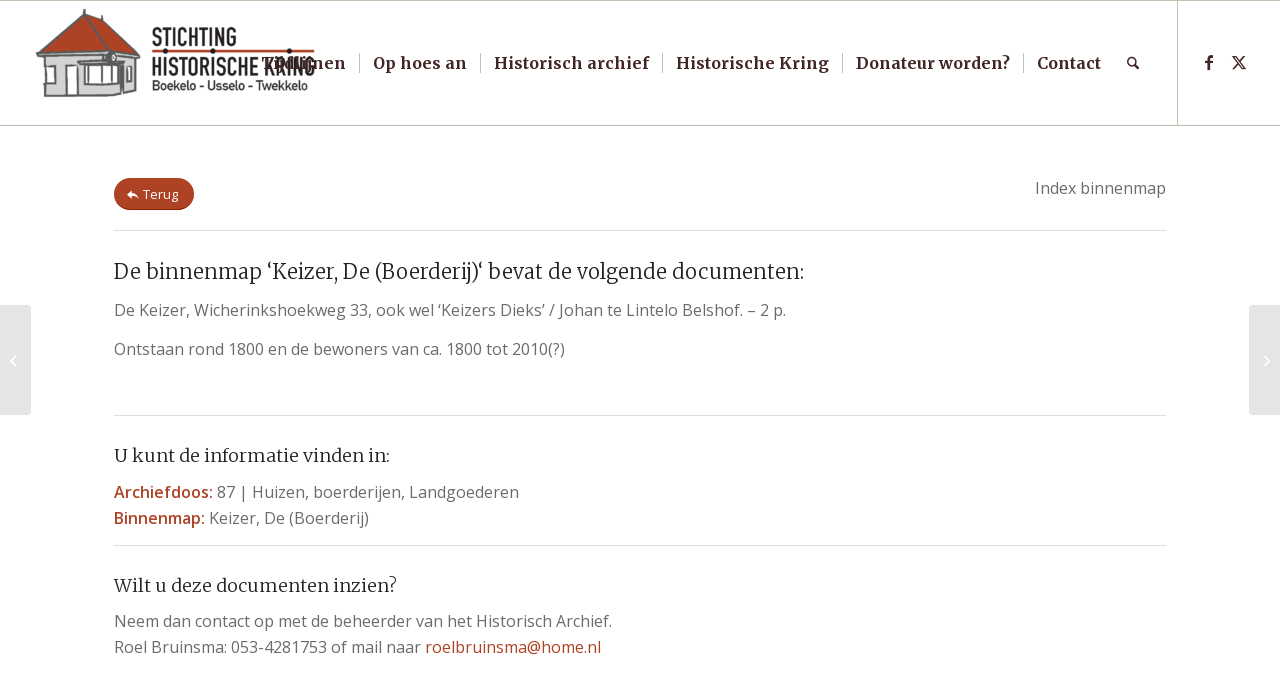

--- FILE ---
content_type: text/html; charset=UTF-8
request_url: https://www.historische-kring-boekelo.nl/historisch-archief/de-keizer-wicherinkshoekweg-33/
body_size: 15233
content:
<!DOCTYPE html>
<html lang="nl-NL" class="html_stretched responsive av-preloader-disabled  html_header_top html_logo_left html_main_nav_header html_menu_right html_custom html_header_sticky html_header_shrinking html_mobile_menu_tablet html_header_searchicon html_content_align_center html_header_unstick_top html_header_stretch html_av-submenu-hidden html_av-submenu-display-click html_av-overlay-side html_av-overlay-side-minimal html_av-submenu-clone html_entry_id_2117 av-cookies-no-cookie-consent av-no-preview av-default-lightbox html_text_menu_active av-mobile-menu-switch-default">
<head>
<meta charset="UTF-8" />
<meta name="robots" content="index, follow" />


<!-- mobile setting -->
<meta name="viewport" content="width=device-width, initial-scale=1">

<!-- Scripts/CSS and wp_head hook -->
<title>Keizer, De (Boerderij) &#8211; Historische Kring Boekelo Usselo Twekkelo</title>
<meta name='robots' content='max-image-preview:large' />
	<style>img:is([sizes="auto" i], [sizes^="auto," i]) { contain-intrinsic-size: 3000px 1500px }</style>
	<link rel="alternate" type="application/rss+xml" title="Historische Kring Boekelo Usselo Twekkelo &raquo; feed" href="https://www.historische-kring-boekelo.nl/feed/" />
<link rel="alternate" type="application/rss+xml" title="Historische Kring Boekelo Usselo Twekkelo &raquo; reacties feed" href="https://www.historische-kring-boekelo.nl/comments/feed/" />

<!-- google webfont font replacement -->

			<script type='text/javascript'>

				(function() {

					/*	check if webfonts are disabled by user setting via cookie - or user must opt in.	*/
					var html = document.getElementsByTagName('html')[0];
					var cookie_check = html.className.indexOf('av-cookies-needs-opt-in') >= 0 || html.className.indexOf('av-cookies-can-opt-out') >= 0;
					var allow_continue = true;
					var silent_accept_cookie = html.className.indexOf('av-cookies-user-silent-accept') >= 0;

					if( cookie_check && ! silent_accept_cookie )
					{
						if( ! document.cookie.match(/aviaCookieConsent/) || html.className.indexOf('av-cookies-session-refused') >= 0 )
						{
							allow_continue = false;
						}
						else
						{
							if( ! document.cookie.match(/aviaPrivacyRefuseCookiesHideBar/) )
							{
								allow_continue = false;
							}
							else if( ! document.cookie.match(/aviaPrivacyEssentialCookiesEnabled/) )
							{
								allow_continue = false;
							}
							else if( document.cookie.match(/aviaPrivacyGoogleWebfontsDisabled/) )
							{
								allow_continue = false;
							}
						}
					}

					if( allow_continue )
					{
						var f = document.createElement('link');

						f.type 	= 'text/css';
						f.rel 	= 'stylesheet';
						f.href 	= 'https://fonts.googleapis.com/css?family=Merriweather:300,400,700%7COpen+Sans:400,600&display=auto';
						f.id 	= 'avia-google-webfont';

						document.getElementsByTagName('head')[0].appendChild(f);
					}
				})();

			</script>
			<link rel='stylesheet' id='wp-block-library-css' href='https://www.historische-kring-boekelo.nl/wp-includes/css/dist/block-library/style.min.css?ver=6.8.3' type='text/css' media='all' />
<style id='global-styles-inline-css' type='text/css'>
:root{--wp--preset--aspect-ratio--square: 1;--wp--preset--aspect-ratio--4-3: 4/3;--wp--preset--aspect-ratio--3-4: 3/4;--wp--preset--aspect-ratio--3-2: 3/2;--wp--preset--aspect-ratio--2-3: 2/3;--wp--preset--aspect-ratio--16-9: 16/9;--wp--preset--aspect-ratio--9-16: 9/16;--wp--preset--color--black: #000000;--wp--preset--color--cyan-bluish-gray: #abb8c3;--wp--preset--color--white: #ffffff;--wp--preset--color--pale-pink: #f78da7;--wp--preset--color--vivid-red: #cf2e2e;--wp--preset--color--luminous-vivid-orange: #ff6900;--wp--preset--color--luminous-vivid-amber: #fcb900;--wp--preset--color--light-green-cyan: #7bdcb5;--wp--preset--color--vivid-green-cyan: #00d084;--wp--preset--color--pale-cyan-blue: #8ed1fc;--wp--preset--color--vivid-cyan-blue: #0693e3;--wp--preset--color--vivid-purple: #9b51e0;--wp--preset--color--metallic-red: #b02b2c;--wp--preset--color--maximum-yellow-red: #edae44;--wp--preset--color--yellow-sun: #eeee22;--wp--preset--color--palm-leaf: #83a846;--wp--preset--color--aero: #7bb0e7;--wp--preset--color--old-lavender: #745f7e;--wp--preset--color--steel-teal: #5f8789;--wp--preset--color--raspberry-pink: #d65799;--wp--preset--color--medium-turquoise: #4ecac2;--wp--preset--gradient--vivid-cyan-blue-to-vivid-purple: linear-gradient(135deg,rgba(6,147,227,1) 0%,rgb(155,81,224) 100%);--wp--preset--gradient--light-green-cyan-to-vivid-green-cyan: linear-gradient(135deg,rgb(122,220,180) 0%,rgb(0,208,130) 100%);--wp--preset--gradient--luminous-vivid-amber-to-luminous-vivid-orange: linear-gradient(135deg,rgba(252,185,0,1) 0%,rgba(255,105,0,1) 100%);--wp--preset--gradient--luminous-vivid-orange-to-vivid-red: linear-gradient(135deg,rgba(255,105,0,1) 0%,rgb(207,46,46) 100%);--wp--preset--gradient--very-light-gray-to-cyan-bluish-gray: linear-gradient(135deg,rgb(238,238,238) 0%,rgb(169,184,195) 100%);--wp--preset--gradient--cool-to-warm-spectrum: linear-gradient(135deg,rgb(74,234,220) 0%,rgb(151,120,209) 20%,rgb(207,42,186) 40%,rgb(238,44,130) 60%,rgb(251,105,98) 80%,rgb(254,248,76) 100%);--wp--preset--gradient--blush-light-purple: linear-gradient(135deg,rgb(255,206,236) 0%,rgb(152,150,240) 100%);--wp--preset--gradient--blush-bordeaux: linear-gradient(135deg,rgb(254,205,165) 0%,rgb(254,45,45) 50%,rgb(107,0,62) 100%);--wp--preset--gradient--luminous-dusk: linear-gradient(135deg,rgb(255,203,112) 0%,rgb(199,81,192) 50%,rgb(65,88,208) 100%);--wp--preset--gradient--pale-ocean: linear-gradient(135deg,rgb(255,245,203) 0%,rgb(182,227,212) 50%,rgb(51,167,181) 100%);--wp--preset--gradient--electric-grass: linear-gradient(135deg,rgb(202,248,128) 0%,rgb(113,206,126) 100%);--wp--preset--gradient--midnight: linear-gradient(135deg,rgb(2,3,129) 0%,rgb(40,116,252) 100%);--wp--preset--font-size--small: 1rem;--wp--preset--font-size--medium: 1.125rem;--wp--preset--font-size--large: 1.75rem;--wp--preset--font-size--x-large: clamp(1.75rem, 3vw, 2.25rem);--wp--preset--spacing--20: 0.44rem;--wp--preset--spacing--30: 0.67rem;--wp--preset--spacing--40: 1rem;--wp--preset--spacing--50: 1.5rem;--wp--preset--spacing--60: 2.25rem;--wp--preset--spacing--70: 3.38rem;--wp--preset--spacing--80: 5.06rem;--wp--preset--shadow--natural: 6px 6px 9px rgba(0, 0, 0, 0.2);--wp--preset--shadow--deep: 12px 12px 50px rgba(0, 0, 0, 0.4);--wp--preset--shadow--sharp: 6px 6px 0px rgba(0, 0, 0, 0.2);--wp--preset--shadow--outlined: 6px 6px 0px -3px rgba(255, 255, 255, 1), 6px 6px rgba(0, 0, 0, 1);--wp--preset--shadow--crisp: 6px 6px 0px rgba(0, 0, 0, 1);}:root { --wp--style--global--content-size: 800px;--wp--style--global--wide-size: 1130px; }:where(body) { margin: 0; }.wp-site-blocks > .alignleft { float: left; margin-right: 2em; }.wp-site-blocks > .alignright { float: right; margin-left: 2em; }.wp-site-blocks > .aligncenter { justify-content: center; margin-left: auto; margin-right: auto; }:where(.is-layout-flex){gap: 0.5em;}:where(.is-layout-grid){gap: 0.5em;}.is-layout-flow > .alignleft{float: left;margin-inline-start: 0;margin-inline-end: 2em;}.is-layout-flow > .alignright{float: right;margin-inline-start: 2em;margin-inline-end: 0;}.is-layout-flow > .aligncenter{margin-left: auto !important;margin-right: auto !important;}.is-layout-constrained > .alignleft{float: left;margin-inline-start: 0;margin-inline-end: 2em;}.is-layout-constrained > .alignright{float: right;margin-inline-start: 2em;margin-inline-end: 0;}.is-layout-constrained > .aligncenter{margin-left: auto !important;margin-right: auto !important;}.is-layout-constrained > :where(:not(.alignleft):not(.alignright):not(.alignfull)){max-width: var(--wp--style--global--content-size);margin-left: auto !important;margin-right: auto !important;}.is-layout-constrained > .alignwide{max-width: var(--wp--style--global--wide-size);}body .is-layout-flex{display: flex;}.is-layout-flex{flex-wrap: wrap;align-items: center;}.is-layout-flex > :is(*, div){margin: 0;}body .is-layout-grid{display: grid;}.is-layout-grid > :is(*, div){margin: 0;}body{padding-top: 0px;padding-right: 0px;padding-bottom: 0px;padding-left: 0px;}a:where(:not(.wp-element-button)){text-decoration: underline;}:root :where(.wp-element-button, .wp-block-button__link){background-color: #32373c;border-width: 0;color: #fff;font-family: inherit;font-size: inherit;line-height: inherit;padding: calc(0.667em + 2px) calc(1.333em + 2px);text-decoration: none;}.has-black-color{color: var(--wp--preset--color--black) !important;}.has-cyan-bluish-gray-color{color: var(--wp--preset--color--cyan-bluish-gray) !important;}.has-white-color{color: var(--wp--preset--color--white) !important;}.has-pale-pink-color{color: var(--wp--preset--color--pale-pink) !important;}.has-vivid-red-color{color: var(--wp--preset--color--vivid-red) !important;}.has-luminous-vivid-orange-color{color: var(--wp--preset--color--luminous-vivid-orange) !important;}.has-luminous-vivid-amber-color{color: var(--wp--preset--color--luminous-vivid-amber) !important;}.has-light-green-cyan-color{color: var(--wp--preset--color--light-green-cyan) !important;}.has-vivid-green-cyan-color{color: var(--wp--preset--color--vivid-green-cyan) !important;}.has-pale-cyan-blue-color{color: var(--wp--preset--color--pale-cyan-blue) !important;}.has-vivid-cyan-blue-color{color: var(--wp--preset--color--vivid-cyan-blue) !important;}.has-vivid-purple-color{color: var(--wp--preset--color--vivid-purple) !important;}.has-metallic-red-color{color: var(--wp--preset--color--metallic-red) !important;}.has-maximum-yellow-red-color{color: var(--wp--preset--color--maximum-yellow-red) !important;}.has-yellow-sun-color{color: var(--wp--preset--color--yellow-sun) !important;}.has-palm-leaf-color{color: var(--wp--preset--color--palm-leaf) !important;}.has-aero-color{color: var(--wp--preset--color--aero) !important;}.has-old-lavender-color{color: var(--wp--preset--color--old-lavender) !important;}.has-steel-teal-color{color: var(--wp--preset--color--steel-teal) !important;}.has-raspberry-pink-color{color: var(--wp--preset--color--raspberry-pink) !important;}.has-medium-turquoise-color{color: var(--wp--preset--color--medium-turquoise) !important;}.has-black-background-color{background-color: var(--wp--preset--color--black) !important;}.has-cyan-bluish-gray-background-color{background-color: var(--wp--preset--color--cyan-bluish-gray) !important;}.has-white-background-color{background-color: var(--wp--preset--color--white) !important;}.has-pale-pink-background-color{background-color: var(--wp--preset--color--pale-pink) !important;}.has-vivid-red-background-color{background-color: var(--wp--preset--color--vivid-red) !important;}.has-luminous-vivid-orange-background-color{background-color: var(--wp--preset--color--luminous-vivid-orange) !important;}.has-luminous-vivid-amber-background-color{background-color: var(--wp--preset--color--luminous-vivid-amber) !important;}.has-light-green-cyan-background-color{background-color: var(--wp--preset--color--light-green-cyan) !important;}.has-vivid-green-cyan-background-color{background-color: var(--wp--preset--color--vivid-green-cyan) !important;}.has-pale-cyan-blue-background-color{background-color: var(--wp--preset--color--pale-cyan-blue) !important;}.has-vivid-cyan-blue-background-color{background-color: var(--wp--preset--color--vivid-cyan-blue) !important;}.has-vivid-purple-background-color{background-color: var(--wp--preset--color--vivid-purple) !important;}.has-metallic-red-background-color{background-color: var(--wp--preset--color--metallic-red) !important;}.has-maximum-yellow-red-background-color{background-color: var(--wp--preset--color--maximum-yellow-red) !important;}.has-yellow-sun-background-color{background-color: var(--wp--preset--color--yellow-sun) !important;}.has-palm-leaf-background-color{background-color: var(--wp--preset--color--palm-leaf) !important;}.has-aero-background-color{background-color: var(--wp--preset--color--aero) !important;}.has-old-lavender-background-color{background-color: var(--wp--preset--color--old-lavender) !important;}.has-steel-teal-background-color{background-color: var(--wp--preset--color--steel-teal) !important;}.has-raspberry-pink-background-color{background-color: var(--wp--preset--color--raspberry-pink) !important;}.has-medium-turquoise-background-color{background-color: var(--wp--preset--color--medium-turquoise) !important;}.has-black-border-color{border-color: var(--wp--preset--color--black) !important;}.has-cyan-bluish-gray-border-color{border-color: var(--wp--preset--color--cyan-bluish-gray) !important;}.has-white-border-color{border-color: var(--wp--preset--color--white) !important;}.has-pale-pink-border-color{border-color: var(--wp--preset--color--pale-pink) !important;}.has-vivid-red-border-color{border-color: var(--wp--preset--color--vivid-red) !important;}.has-luminous-vivid-orange-border-color{border-color: var(--wp--preset--color--luminous-vivid-orange) !important;}.has-luminous-vivid-amber-border-color{border-color: var(--wp--preset--color--luminous-vivid-amber) !important;}.has-light-green-cyan-border-color{border-color: var(--wp--preset--color--light-green-cyan) !important;}.has-vivid-green-cyan-border-color{border-color: var(--wp--preset--color--vivid-green-cyan) !important;}.has-pale-cyan-blue-border-color{border-color: var(--wp--preset--color--pale-cyan-blue) !important;}.has-vivid-cyan-blue-border-color{border-color: var(--wp--preset--color--vivid-cyan-blue) !important;}.has-vivid-purple-border-color{border-color: var(--wp--preset--color--vivid-purple) !important;}.has-metallic-red-border-color{border-color: var(--wp--preset--color--metallic-red) !important;}.has-maximum-yellow-red-border-color{border-color: var(--wp--preset--color--maximum-yellow-red) !important;}.has-yellow-sun-border-color{border-color: var(--wp--preset--color--yellow-sun) !important;}.has-palm-leaf-border-color{border-color: var(--wp--preset--color--palm-leaf) !important;}.has-aero-border-color{border-color: var(--wp--preset--color--aero) !important;}.has-old-lavender-border-color{border-color: var(--wp--preset--color--old-lavender) !important;}.has-steel-teal-border-color{border-color: var(--wp--preset--color--steel-teal) !important;}.has-raspberry-pink-border-color{border-color: var(--wp--preset--color--raspberry-pink) !important;}.has-medium-turquoise-border-color{border-color: var(--wp--preset--color--medium-turquoise) !important;}.has-vivid-cyan-blue-to-vivid-purple-gradient-background{background: var(--wp--preset--gradient--vivid-cyan-blue-to-vivid-purple) !important;}.has-light-green-cyan-to-vivid-green-cyan-gradient-background{background: var(--wp--preset--gradient--light-green-cyan-to-vivid-green-cyan) !important;}.has-luminous-vivid-amber-to-luminous-vivid-orange-gradient-background{background: var(--wp--preset--gradient--luminous-vivid-amber-to-luminous-vivid-orange) !important;}.has-luminous-vivid-orange-to-vivid-red-gradient-background{background: var(--wp--preset--gradient--luminous-vivid-orange-to-vivid-red) !important;}.has-very-light-gray-to-cyan-bluish-gray-gradient-background{background: var(--wp--preset--gradient--very-light-gray-to-cyan-bluish-gray) !important;}.has-cool-to-warm-spectrum-gradient-background{background: var(--wp--preset--gradient--cool-to-warm-spectrum) !important;}.has-blush-light-purple-gradient-background{background: var(--wp--preset--gradient--blush-light-purple) !important;}.has-blush-bordeaux-gradient-background{background: var(--wp--preset--gradient--blush-bordeaux) !important;}.has-luminous-dusk-gradient-background{background: var(--wp--preset--gradient--luminous-dusk) !important;}.has-pale-ocean-gradient-background{background: var(--wp--preset--gradient--pale-ocean) !important;}.has-electric-grass-gradient-background{background: var(--wp--preset--gradient--electric-grass) !important;}.has-midnight-gradient-background{background: var(--wp--preset--gradient--midnight) !important;}.has-small-font-size{font-size: var(--wp--preset--font-size--small) !important;}.has-medium-font-size{font-size: var(--wp--preset--font-size--medium) !important;}.has-large-font-size{font-size: var(--wp--preset--font-size--large) !important;}.has-x-large-font-size{font-size: var(--wp--preset--font-size--x-large) !important;}
:where(.wp-block-post-template.is-layout-flex){gap: 1.25em;}:where(.wp-block-post-template.is-layout-grid){gap: 1.25em;}
:where(.wp-block-columns.is-layout-flex){gap: 2em;}:where(.wp-block-columns.is-layout-grid){gap: 2em;}
:root :where(.wp-block-pullquote){font-size: 1.5em;line-height: 1.6;}
</style>
<link rel='stylesheet' id='pvfw-modaal-css' href='https://www.historische-kring-boekelo.nl/wp-content/plugins/pdf-viewer-for-wordpress/tnc-resources/modaal.min.css?ver=12.5.2' type='text/css' media='all' />
<link rel='stylesheet' id='ivory-search-styles-css' href='https://www.historische-kring-boekelo.nl/wp-content/plugins/add-search-to-menu/public/css/ivory-search.min.css?ver=5.5.12' type='text/css' media='all' />
<link rel='stylesheet' id='avia-merged-styles-css' href='https://www.historische-kring-boekelo.nl/wp-content/uploads/dynamic_avia/avia-merged-styles-f4e95296cc9936bafb9729a1f8b20644---691c83f97b52e.css' type='text/css' media='all' />
<script type="text/javascript" src="https://www.historische-kring-boekelo.nl/wp-content/plugins/wp-views/vendor/toolset/common-es/public/toolset-common-es-frontend.js?ver=175000" id="toolset-common-es-frontend-js"></script>
<script type="text/javascript" src="https://www.historische-kring-boekelo.nl/wp-includes/js/jquery/jquery.min.js?ver=3.7.1" id="jquery-core-js"></script>
<script type="text/javascript" src="https://www.historische-kring-boekelo.nl/wp-content/uploads/dynamic_avia/avia-head-scripts-1d96794713bdafc3a0c4f6582e44d6a9---691c83f9a804f.js" id="avia-head-scripts-js"></script>
<link rel="https://api.w.org/" href="https://www.historische-kring-boekelo.nl/wp-json/" /><link rel="alternate" title="JSON" type="application/json" href="https://www.historische-kring-boekelo.nl/wp-json/wp/v2/historisch-archief/2117" /><meta name="generator" content="WordPress 6.8.3" />
<link rel="canonical" href="https://www.historische-kring-boekelo.nl/historisch-archief/de-keizer-wicherinkshoekweg-33/" />
<link rel='shortlink' href='https://www.historische-kring-boekelo.nl/?p=2117' />
<link rel="alternate" title="oEmbed (JSON)" type="application/json+oembed" href="https://www.historische-kring-boekelo.nl/wp-json/oembed/1.0/embed?url=https%3A%2F%2Fwww.historische-kring-boekelo.nl%2Fhistorisch-archief%2Fde-keizer-wicherinkshoekweg-33%2F" />
<link rel="alternate" title="oEmbed (XML)" type="text/xml+oembed" href="https://www.historische-kring-boekelo.nl/wp-json/oembed/1.0/embed?url=https%3A%2F%2Fwww.historische-kring-boekelo.nl%2Fhistorisch-archief%2Fde-keizer-wicherinkshoekweg-33%2F&#038;format=xml" />
<style type='text/css'>
				iframe.pvfw-pdf-viewer-frame{
					max-width: 100%;
					border: 0px;
				}
				@media screen and (max-width: 799px) {
					iframe.pvfw-pdf-viewer-frame{
						height: 400px;
					}
				}</style>
<link rel="icon" href="/wp-content/uploads/2019/02/favicon.ico" type="image/x-icon">
<!--[if lt IE 9]><script src="https://www.historische-kring-boekelo.nl/wp-content/themes/enfold/js/html5shiv.js"></script><![endif]--><link rel="profile" href="https://gmpg.org/xfn/11" />
<link rel="alternate" type="application/rss+xml" title="Historische Kring Boekelo Usselo Twekkelo RSS2 Feed" href="https://www.historische-kring-boekelo.nl/feed/" />
<link rel="pingback" href="https://www.historische-kring-boekelo.nl/xmlrpc.php" />

<style type='text/css' media='screen'>
 #top #header_main > .container, #top #header_main > .container .main_menu  .av-main-nav > li > a, #top #header_main #menu-item-shop .cart_dropdown_link{ height:124px; line-height: 124px; }
 .html_top_nav_header .av-logo-container{ height:124px;  }
 .html_header_top.html_header_sticky #top #wrap_all #main{ padding-top:124px; } 
</style>
 <script> window.addEventListener("load",function(){ var c={script:false,link:false}; function ls(s) { if(!['script','link'].includes(s)||c[s]){return;}c[s]=true; var d=document,f=d.getElementsByTagName(s)[0],j=d.createElement(s); if(s==='script'){j.async=true;j.src='https://www.historische-kring-boekelo.nl/wp-content/plugins/wp-views/vendor/toolset/blocks/public/js/frontend.js?v=1.6.17';}else{ j.rel='stylesheet';j.href='https://www.historische-kring-boekelo.nl/wp-content/plugins/wp-views/vendor/toolset/blocks/public/css/style.css?v=1.6.17';} f.parentNode.insertBefore(j, f); }; function ex(){ls('script');ls('link')} window.addEventListener("scroll", ex, {once: true}); if (('IntersectionObserver' in window) && ('IntersectionObserverEntry' in window) && ('intersectionRatio' in window.IntersectionObserverEntry.prototype)) { var i = 0, fb = document.querySelectorAll("[class^='tb-']"), o = new IntersectionObserver(es => { es.forEach(e => { o.unobserve(e.target); if (e.intersectionRatio > 0) { ex();o.disconnect();}else{ i++;if(fb.length>i){o.observe(fb[i])}} }) }); if (fb.length) { o.observe(fb[i]) } } }) </script>
	<noscript>
		<link rel="stylesheet" href="https://www.historische-kring-boekelo.nl/wp-content/plugins/wp-views/vendor/toolset/blocks/public/css/style.css">
	</noscript>
<!-- To speed up the rendering and to display the site as fast as possible to the user we include some styles and scripts for above the fold content inline -->
<script type="text/javascript">'use strict';var avia_is_mobile=!1;if(/Android|webOS|iPhone|iPad|iPod|BlackBerry|IEMobile|Opera Mini/i.test(navigator.userAgent)&&'ontouchstart' in document.documentElement){avia_is_mobile=!0;document.documentElement.className+=' avia_mobile '}
else{document.documentElement.className+=' avia_desktop '};document.documentElement.className+=' js_active ';(function(){var e=['-webkit-','-moz-','-ms-',''],n='',o=!1,a=!1;for(var t in e){if(e[t]+'transform' in document.documentElement.style){o=!0;n=e[t]+'transform'};if(e[t]+'perspective' in document.documentElement.style){a=!0}};if(o){document.documentElement.className+=' avia_transform '};if(a){document.documentElement.className+=' avia_transform3d '};if(typeof document.getElementsByClassName=='function'&&typeof document.documentElement.getBoundingClientRect=='function'&&avia_is_mobile==!1){if(n&&window.innerHeight>0){setTimeout(function(){var e=0,o={},a=0,t=document.getElementsByClassName('av-parallax'),i=window.pageYOffset||document.documentElement.scrollTop;for(e=0;e<t.length;e++){t[e].style.top='0px';o=t[e].getBoundingClientRect();a=Math.ceil((window.innerHeight+i-o.top)*0.3);t[e].style[n]='translate(0px, '+a+'px)';t[e].style.top='auto';t[e].className+=' enabled-parallax '}},50)}}})();</script><style type="text/css">
		@font-face {font-family: 'entypo-fontello-enfold'; font-weight: normal; font-style: normal; font-display: auto;
		src: url('https://www.historische-kring-boekelo.nl/wp-content/themes/enfold/config-templatebuilder/avia-template-builder/assets/fonts/entypo-fontello-enfold/entypo-fontello-enfold.woff2') format('woff2'),
		url('https://www.historische-kring-boekelo.nl/wp-content/themes/enfold/config-templatebuilder/avia-template-builder/assets/fonts/entypo-fontello-enfold/entypo-fontello-enfold.woff') format('woff'),
		url('https://www.historische-kring-boekelo.nl/wp-content/themes/enfold/config-templatebuilder/avia-template-builder/assets/fonts/entypo-fontello-enfold/entypo-fontello-enfold.ttf') format('truetype'),
		url('https://www.historische-kring-boekelo.nl/wp-content/themes/enfold/config-templatebuilder/avia-template-builder/assets/fonts/entypo-fontello-enfold/entypo-fontello-enfold.svg#entypo-fontello-enfold') format('svg'),
		url('https://www.historische-kring-boekelo.nl/wp-content/themes/enfold/config-templatebuilder/avia-template-builder/assets/fonts/entypo-fontello-enfold/entypo-fontello-enfold.eot'),
		url('https://www.historische-kring-boekelo.nl/wp-content/themes/enfold/config-templatebuilder/avia-template-builder/assets/fonts/entypo-fontello-enfold/entypo-fontello-enfold.eot?#iefix') format('embedded-opentype');
		}

		#top .avia-font-entypo-fontello-enfold, body .avia-font-entypo-fontello-enfold, html body [data-av_iconfont='entypo-fontello-enfold']:before{ font-family: 'entypo-fontello-enfold'; }
		
		@font-face {font-family: 'entypo-fontello'; font-weight: normal; font-style: normal; font-display: auto;
		src: url('https://www.historische-kring-boekelo.nl/wp-content/themes/enfold/config-templatebuilder/avia-template-builder/assets/fonts/entypo-fontello/entypo-fontello.woff2') format('woff2'),
		url('https://www.historische-kring-boekelo.nl/wp-content/themes/enfold/config-templatebuilder/avia-template-builder/assets/fonts/entypo-fontello/entypo-fontello.woff') format('woff'),
		url('https://www.historische-kring-boekelo.nl/wp-content/themes/enfold/config-templatebuilder/avia-template-builder/assets/fonts/entypo-fontello/entypo-fontello.ttf') format('truetype'),
		url('https://www.historische-kring-boekelo.nl/wp-content/themes/enfold/config-templatebuilder/avia-template-builder/assets/fonts/entypo-fontello/entypo-fontello.svg#entypo-fontello') format('svg'),
		url('https://www.historische-kring-boekelo.nl/wp-content/themes/enfold/config-templatebuilder/avia-template-builder/assets/fonts/entypo-fontello/entypo-fontello.eot'),
		url('https://www.historische-kring-boekelo.nl/wp-content/themes/enfold/config-templatebuilder/avia-template-builder/assets/fonts/entypo-fontello/entypo-fontello.eot?#iefix') format('embedded-opentype');
		}

		#top .avia-font-entypo-fontello, body .avia-font-entypo-fontello, html body [data-av_iconfont='entypo-fontello']:before{ font-family: 'entypo-fontello'; }
		</style>

<!--
Debugging Info for Theme support: 

Theme: Enfold
Version: 7.1.2
Installed: enfold
AviaFramework Version: 5.6
AviaBuilder Version: 6.0
aviaElementManager Version: 1.0.1
- - - - - - - - - - -
ChildTheme: Historische Kring
ChildTheme Version: 1.0
ChildTheme Installed: enfold

- - - - - - - - - - -
ML:256-PU:35-PLA:13
WP:6.8.3
Compress: CSS:all theme files - JS:all theme files
Updates: enabled - token has changed and not verified
PLAu:12
--><style type="text/css" media="screen">.is-menu path.search-icon-path { fill: #848484;}body .popup-search-close:after, body .search-close:after { border-color: #848484;}body .popup-search-close:before, body .search-close:before { border-color: #848484;}</style>			<style type="text/css">
					</style>
					<style type="text/css">
					</style>
					<style type="text/css">
					</style>
					<style type="text/css">
					</style>
					<style type="text/css">
					</style>
		
</head>

<body id="top" class="wp-singular historisch-archief-template-default single single-historisch-archief postid-2117 wp-theme-enfold wp-child-theme-enfold-historischekring stretched rtl_columns av-curtain-numeric merriweather open_sans  enfold post-type-historisch-archief classificatie-87-huizen-boerderijen-landgoederen trefwoord-de-keizer-boerderij avia-responsive-images-support views-template-archiefitem" itemscope="itemscope" itemtype="https://schema.org/WebPage" >

	
	<div id='wrap_all'>

	
<header id='header' class='all_colors header_color light_bg_color  av_header_top av_logo_left av_main_nav_header av_menu_right av_custom av_header_sticky av_header_shrinking av_header_stretch av_mobile_menu_tablet av_header_searchicon av_header_unstick_top av_seperator_small_border av_bottom_nav_disabled ' aria-label="Header" data-av_shrink_factor='50' role="banner" itemscope="itemscope" itemtype="https://schema.org/WPHeader" >

		<div  id='header_main' class='container_wrap container_wrap_logo'>

        <div class='container av-logo-container'><div class='inner-container'><span class='logo avia-standard-logo'><a href='https://www.historische-kring-boekelo.nl/' class='' aria-label='Historische Kring Boekelo Usselo Twekkelo' ><img src="/wp-content/uploads/2019/02/Logo-300x111.png" height="100" width="300" alt='Historische Kring Boekelo Usselo Twekkelo' title='' /></a></span><nav class='main_menu' data-selectname='Selecteer een pagina'  role="navigation" itemscope="itemscope" itemtype="https://schema.org/SiteNavigationElement" ><div class="avia-menu av-main-nav-wrap av_menu_icon_beside"><ul role="menu" class="menu av-main-nav" id="avia-menu"><li role="menuitem" id="menu-item-17551" class="menu-item menu-item-type-post_type menu-item-object-page menu-item-has-children menu-item-top-level menu-item-top-level-1"><a href="https://www.historische-kring-boekelo.nl/tijdlijnen/" itemprop="url" tabindex="0"><span class="avia-bullet"></span><span class="avia-menu-text">Tijdlijnen</span><span class="avia-menu-fx"><span class="avia-arrow-wrap"><span class="avia-arrow"></span></span></span></a>


<ul class="sub-menu">
	<li role="menuitem" id="menu-item-17569" class="menu-item menu-item-type-post_type menu-item-object-page"><a href="https://www.historische-kring-boekelo.nl/tijdlijnen/tijdlijn-platteland/" itemprop="url" tabindex="0"><span class="avia-bullet"></span><span class="avia-menu-text">Tijdlijn Platteland</span></a></li>
	<li role="menuitem" id="menu-item-17568" class="menu-item menu-item-type-post_type menu-item-object-page"><a href="https://www.historische-kring-boekelo.nl/tijdlijnen/tijdlijn-textiel/" itemprop="url" tabindex="0"><span class="avia-bullet"></span><span class="avia-menu-text">Tijdlijn Textiel</span></a></li>
	<li role="menuitem" id="menu-item-17567" class="menu-item menu-item-type-post_type menu-item-object-page"><a href="https://www.historische-kring-boekelo.nl/tijdlijnen/tijdlijn-verbondenheid/" itemprop="url" tabindex="0"><span class="avia-bullet"></span><span class="avia-menu-text">Tijdlijn Verbondenheid</span></a></li>
	<li role="menuitem" id="menu-item-17566" class="menu-item menu-item-type-post_type menu-item-object-page"><a href="https://www.historische-kring-boekelo.nl/tijdlijnen/tijdlijn-zout/" itemprop="url" tabindex="0"><span class="avia-bullet"></span><span class="avia-menu-text">Tijdlijn Zout</span></a></li>
</ul>
</li>
<li role="menuitem" id="menu-item-215" class="menu-item menu-item-type-post_type menu-item-object-page menu-item-home menu-item-top-level menu-item-top-level-2"><a title="Historische Kring Boekelo Usselo Twekkelo" href="https://www.historische-kring-boekelo.nl/" itemprop="url" tabindex="0"><span class="avia-bullet"></span><span class="avia-menu-text">Op hoes an</span><span class="avia-menu-subtext">Historische Kring Boekelo Usselo Twekkelo</span><span class="avia-menu-fx"><span class="avia-arrow-wrap"><span class="avia-arrow"></span></span></span></a></li>
<li role="menuitem" id="menu-item-521" class="menu-item menu-item-type-custom menu-item-object-custom menu-item-has-children menu-item-mega-parent  menu-item-top-level menu-item-top-level-3"><a href="#" itemprop="url" tabindex="0"><span class="avia-bullet"></span><span class="avia-menu-text">Historisch archief</span><span class="avia-menu-fx"><span class="avia-arrow-wrap"><span class="avia-arrow"></span></span></span></a>
<div class='avia_mega_div avia_mega2 six units'>

<ul class="sub-menu">
	<li role="menuitem" id="menu-item-522" class="menu-item menu-item-type-custom menu-item-object-custom menu-item-has-children avia_mega_menu_columns_2 three units  avia_mega_menu_columns_first"><span class='mega_menu_title heading-color av-special-font'>Deelcollecties</span>
	<ul class="sub-menu">
		<li role="menuitem" id="menu-item-217" class="menu-item menu-item-type-post_type menu-item-object-page"><a href="https://www.historische-kring-boekelo.nl/historische-documentatie/" itemprop="url" tabindex="0"><span class="avia-bullet"></span><span class="avia-menu-text">Historische Documentatie</span></a></li>
		<li role="menuitem" id="menu-item-1502" class="menu-item menu-item-type-post_type menu-item-object-page"><a href="https://www.historische-kring-boekelo.nl/krantenartikelen/" itemprop="url" tabindex="0"><span class="avia-bullet"></span><span class="avia-menu-text">Krantenartikelen</span></a></li>
		<li role="menuitem" id="menu-item-304" class="menu-item menu-item-type-post_type menu-item-object-page"><a href="https://www.historische-kring-boekelo.nl/filmcollectie/" itemprop="url" tabindex="0"><span class="avia-bullet"></span><span class="avia-menu-text">Filmcollectie</span></a></li>
		<li role="menuitem" id="menu-item-305" class="menu-item menu-item-type-post_type menu-item-object-page"><a href="https://www.historische-kring-boekelo.nl/bibliotheek/" itemprop="url" tabindex="0"><span class="avia-bullet"></span><span class="avia-menu-text">Bibliotheek</span></a></li>
	</ul>
</li>
	<li role="menuitem" id="menu-item-524" class="menu-item menu-item-type-custom menu-item-object-custom menu-item-has-children avia_mega_menu_columns_2 three units avia_mega_menu_columns_last"><span class='mega_menu_title heading-color av-special-font'>Collecties</span>
	<ul class="sub-menu">
		<li role="menuitem" id="menu-item-422" class="menu-item menu-item-type-post_type menu-item-object-page"><a href="https://www.historische-kring-boekelo.nl/fotos/" itemprop="url" tabindex="0"><span class="avia-bullet"></span><span class="avia-menu-text">Foto&#8217;s</span></a></li>
		<li role="menuitem" id="menu-item-2019" class="menu-item menu-item-type-post_type menu-item-object-page"><a href="https://www.historische-kring-boekelo.nl/uitgaven-in-eigen-beheer/" itemprop="url" tabindex="0"><span class="avia-bullet"></span><span class="avia-menu-text">Uitgaven in eigen beheer</span></a></li>
		<li role="menuitem" id="menu-item-1500" class="menu-item menu-item-type-post_type menu-item-object-page"><a href="https://www.historische-kring-boekelo.nl/collectie-opmerkelijke-voorwerpen/" itemprop="url" tabindex="0"><span class="avia-bullet"></span><span class="avia-menu-text">Collectie opmerkelijke voorwerpen</span></a></li>
	</ul>
</li>
</ul>

</div>
</li>
<li role="menuitem" id="menu-item-520" class="menu-item menu-item-type-custom menu-item-object-custom menu-item-has-children menu-item-top-level menu-item-top-level-4"><a href="#" itemprop="url" tabindex="0"><span class="avia-bullet"></span><span class="avia-menu-text">Historische Kring</span><span class="avia-menu-fx"><span class="avia-arrow-wrap"><span class="avia-arrow"></span></span></span></a>


<ul class="sub-menu">
	<li role="menuitem" id="menu-item-399" class="menu-item menu-item-type-post_type menu-item-object-page"><a href="https://www.historische-kring-boekelo.nl/stichting-historische-kring/" itemprop="url" tabindex="0"><span class="avia-bullet"></span><span class="avia-menu-text">Stichting Historische Kring</span></a></li>
	<li role="menuitem" id="menu-item-6618" class="menu-item menu-item-type-post_type menu-item-object-page"><a href="https://www.historische-kring-boekelo.nl/stichting-historische-kring/jaarstukken/" itemprop="url" tabindex="0"><span class="avia-bullet"></span><span class="avia-menu-text">Jaarstukken</span></a></li>
</ul>
</li>
<li role="menuitem" id="menu-item-17779" class="menu-item menu-item-type-post_type menu-item-object-page menu-item-top-level menu-item-top-level-5"><a href="https://www.historische-kring-boekelo.nl/donateur-worden/" itemprop="url" tabindex="0"><span class="avia-bullet"></span><span class="avia-menu-text">Donateur worden?</span><span class="avia-menu-fx"><span class="avia-arrow-wrap"><span class="avia-arrow"></span></span></span></a></li>
<li role="menuitem" id="menu-item-1501" class="menu-item menu-item-type-post_type menu-item-object-page menu-item-top-level menu-item-top-level-6"><a href="https://www.historische-kring-boekelo.nl/contact/" itemprop="url" tabindex="0"><span class="avia-bullet"></span><span class="avia-menu-text">Contact</span><span class="avia-menu-fx"><span class="avia-arrow-wrap"><span class="avia-arrow"></span></span></span></a></li>
<li id="menu-item-search" class="noMobile menu-item menu-item-search-dropdown menu-item-avia-special" role="menuitem"><a class="avia-svg-icon avia-font-svg_entypo-fontello" aria-label="Zoek" href="?s=" rel="nofollow" title="Klik om het zoekinvoerveld te openen" data-avia-search-tooltip="&lt;form role=&quot;search&quot;  class=&quot;is-search-form is-form-style is-form-style-3 is-form-id-2890 &quot; action=&quot;https://www.historische-kring-boekelo.nl/&quot; method=&quot;get&quot; role=&quot;search&quot; &gt;&lt;label for=&quot;is-search-input-2890&quot;&gt;&lt;span class=&quot;is-screen-reader-text&quot;&gt;Zoek naar:&lt;/span&gt;&lt;input  type=&quot;search&quot; id=&quot;is-search-input-2890&quot; name=&quot;s&quot; value=&quot;&quot; class=&quot;is-search-input&quot; placeholder=&quot;Zoekterm...&quot; autocomplete=off /&gt;&lt;/label&gt;&lt;button type=&quot;submit&quot; class=&quot;is-search-submit&quot;&gt;&lt;span class=&quot;is-screen-reader-text&quot;&gt;Zoekknop&lt;/span&gt;&lt;span class=&quot;is-search-icon&quot;&gt;&lt;svg focusable=&quot;false&quot; aria-label=&quot;Zoeken&quot; xmlns=&quot;http://www.w3.org/2000/svg&quot; viewBox=&quot;0 0 24 24&quot; width=&quot;24px&quot;&gt;&lt;path d=&quot;M15.5 14h-.79l-.28-.27C15.41 12.59 16 11.11 16 9.5 16 5.91 13.09 3 9.5 3S3 5.91 3 9.5 5.91 16 9.5 16c1.61 0 3.09-.59 4.23-1.57l.27.28v.79l5 4.99L20.49 19l-4.99-5zm-6 0C7.01 14 5 11.99 5 9.5S7.01 5 9.5 5 14 7.01 14 9.5 11.99 14 9.5 14z&quot;&gt;&lt;/path&gt;&lt;/svg&gt;&lt;/span&gt;&lt;/button&gt;&lt;/form&gt;" data-av_svg_icon='search' data-av_iconset='svg_entypo-fontello'><svg version="1.1" xmlns="http://www.w3.org/2000/svg" width="25" height="32" viewBox="0 0 25 32" preserveAspectRatio="xMidYMid meet" aria-labelledby='av-svg-title-1' aria-describedby='av-svg-desc-1' role="graphics-symbol" aria-hidden="true">
<title id='av-svg-title-1'>Klik om het zoekinvoerveld te openen</title>
<desc id='av-svg-desc-1'>Klik om het zoekinvoerveld te openen</desc>
<path d="M24.704 24.704q0.96 1.088 0.192 1.984l-1.472 1.472q-1.152 1.024-2.176 0l-6.080-6.080q-2.368 1.344-4.992 1.344-4.096 0-7.136-3.040t-3.040-7.136 2.88-7.008 6.976-2.912 7.168 3.040 3.072 7.136q0 2.816-1.472 5.184zM3.008 13.248q0 2.816 2.176 4.992t4.992 2.176 4.832-2.016 2.016-4.896q0-2.816-2.176-4.96t-4.992-2.144-4.832 2.016-2.016 4.832z"></path>
</svg><span class="avia_hidden_link_text">Zoek</span></a></li><li class="av-burger-menu-main menu-item-avia-special " role="menuitem">
	        			<a href="#" aria-label="Menu" aria-hidden="false">
							<span class="av-hamburger av-hamburger--spin av-js-hamburger">
								<span class="av-hamburger-box">
						          <span class="av-hamburger-inner"></span>
						          <strong>Menu</strong>
								</span>
							</span>
							<span class="avia_hidden_link_text">Menu</span>
						</a>
	        		   </li></ul></div><ul class='noLightbox social_bookmarks icon_count_2'><li class='social_bookmarks_facebook av-social-link-facebook social_icon_1 avia_social_iconfont'><a  target="_blank" aria-label="Link naar Facebook" href='https://nl-nl.facebook.com/historischekring.boekelousselotwekkelo' data-av_icon='' data-av_iconfont='entypo-fontello' title="Link naar Facebook" desc="Link naar Facebook" title='Link naar Facebook'><span class='avia_hidden_link_text'>Link naar Facebook</span></a></li><li class='social_bookmarks_twitter av-social-link-twitter social_icon_2 avia_social_iconfont'><a  target="_blank" aria-label="Link naar X" href='https://twitter.com/histkboekelo' data-av_icon='' data-av_iconfont='entypo-fontello' title="Link naar X" desc="Link naar X" title='Link naar X'><span class='avia_hidden_link_text'>Link naar X</span></a></li></ul></nav></div> </div> 
		<!-- end container_wrap-->
		</div>
<div class="header_bg"></div>
<!-- end header -->
</header>

	<div id='main' class='all_colors' data-scroll-offset='124'>

	
		<div class='container_wrap container_wrap_first main_color fullsize'>

			<div class='container template-blog template-single-blog '>

				<main class='content units av-content-full alpha  av-blog-meta-author-disabled av-blog-meta-comments-disabled av-blog-meta-category-disabled av-blog-meta-date-disabled av-blog-meta-html-info-disabled av-blog-meta-tag-disabled'  role="main" itemprop="mainContentOfPage" >

                    
<style type="text/css" data-created_by="avia_inline_auto" id="style-css-av-av_one_full-1e26125d131ba13f1accaa8241be1528">
.flex_column.av-av_one_full-1e26125d131ba13f1accaa8241be1528{
border-radius:0px 0px 0px 0px;
padding:0px 0px 0px 0px;
}
</style>
<div  class='flex_column av-av_one_full-1e26125d131ba13f1accaa8241be1528 av_one_full first flex_column_div av-zero-column-padding  '     ><section  class='av_textblock_section av-av_textblock-445188a952fb265869ea404d0e52fad7 '   itemscope="itemscope" itemtype="https://schema.org/CreativeWork" ><div class='avia_textblock'  itemprop="text" ><div  class='avia-button-wrap av-av_button-db9e23979249db73b5f8d92b62e1a023-wrap avia-button-left '><a href='javascript:history.back(-1)'  class='avia-button av-av_button-db9e23979249db73b5f8d92b62e1a023 av-link-btn avia-icon_select-yes-left-icon avia-size-small avia-position-left avia-color-theme-color'   aria-label="Terug"><span class='avia_button_icon avia_button_icon_left avia-iconfont avia-font-entypo-fontello' data-av_icon='' data-av_iconfont='entypo-fontello' ></span><span class='avia_iconbox_title' >Terug</span></a></div>
<div style="display:inline-block; float:right" class="archiefitem-binnenmap">Index binnenmap</div>
<hr/>
<h3>De binnenmap &#8216;Keizer, De (Boerderij)&#8216; bevat de volgende documenten:</h3>
<p>De Keizer, Wicherinkshoekweg 33, ook wel &#8216;Keizers Dieks&#8217; / Johan te Lintelo Belshof. &#8211; 2 p.</p>
<p>Ontstaan rond 1800 en de bewoners van ca. 1800 tot 2010(?)</p>
<p>&nbsp;</p>

<hr/>
<h4>U kunt de informatie vinden in:</h4>
<p><b>Archiefdoos:</b> 87 | Huizen, boerderijen, Landgoederen<br />
  <b>Binnenmap:</b> Keizer, De (Boerderij)</p>
<hr/>
<h4>Wilt u deze documenten inzien?</h4>
<p>Neem dan contact op met de beheerder van het Historisch Archief.<br />
Roel Bruinsma: 053-4281753 of mail naar <a mailto:'roelbruinsma@home.nl'><span class="__cf_email__" data-cfemail="7f0d101a131d0d0a16110c121e3f1710121a511113">[email&#160;protected]</span></a></p>
</div></section></div>
				<!--end content-->
				</main>

				

			</div><!--end container-->

		</div><!-- close default .container_wrap element -->


<div class="footer-page-content footer_color" id="footer-page"><div id='av_section_1'  class='avia-section av-k6gg7gna-374b2a66f8b522c2d4cd02901217f1f7 footer_color avia-section-default avia-no-border-styling  avia-builder-el-0  el_before_av_section  avia-builder-el-first  avia-bg-style-scroll container_wrap fullsize'  ><div class='container av-section-cont-open' ><main  role="main" itemprop="mainContentOfPage"  class='template-page content  av-content-full alpha units'><div class='post-entry post-entry-type-page post-entry-2117'><div class='entry-content-wrapper clearfix'>


<style type="text/css" data-created_by="avia_inline_auto" id="style-css-av-b69ztj-1554534011bfc2b4062ba05f51ce2dcf">
.flex_column.av-b69ztj-1554534011bfc2b4062ba05f51ce2dcf{
border-radius:0px 0px 0px 0px;
padding:0px 0px 0px 0px;
}
</style>
<div  class='flex_column av-b69ztj-1554534011bfc2b4062ba05f51ce2dcf av_one_half  avia-builder-el-1  el_before_av_one_half  avia-builder-el-first  first flex_column_div av-zero-column-padding  '     ><section  class='av_textblock_section av-9uilo7-4a70fd62d2040748f1a603fcccdf0a21 '   itemscope="itemscope" itemtype="https://schema.org/CreativeWork" ><div class='avia_textblock'  itemprop="text" ><p>Deze site is mede mogelijk gemaakt door de ondersteuning van:</p>
<ul>
<li><strong><a href="https://www.grolsch.nl" target="_blank" rel="noopener">Grolsche Bierbrouwerij Nederland B.V.</a></strong></li>
<li><strong><a href="https://www.cultuurfonds.nl/" target="_blank" rel="noopener">het Cultuurfonds</a></strong></li>
<li><strong><a href="http://www.usselo.nl/" target="_blank" rel="noopener">Buurtkring Usselo</a></strong></li>
<li><strong><a href="https://www.boekelo.info/dorspraad-boekelo" target="_blank" rel="noopener">Dorpsraad Boekelo</a></strong></li>
</ul>
</div></section></div>
<style type="text/css" data-created_by="avia_inline_auto" id="style-css-av-6yvgon-4c8ecebbd8b7c6fd701c0e4d4b1fe0f6">
.flex_column.av-6yvgon-4c8ecebbd8b7c6fd701c0e4d4b1fe0f6{
border-radius:0px 0px 0px 0px;
padding:0px 0px 0px 0px;
}
</style>
<div  class='flex_column av-6yvgon-4c8ecebbd8b7c6fd701c0e4d4b1fe0f6 av_one_half  avia-builder-el-3  el_after_av_one_half  avia-builder-el-last  flex_column_div av-zero-column-padding  '     ><div  class='avia-builder-widget-area clearfix  avia-builder-el-4  avia-builder-el-no-sibling '><section id="nav_menu-2" class="widget clearfix widget_nav_menu"><h3 class="widgettitle">Onze collecties</h3><div class="menu-footer-widget-menu-container"><ul id="menu-footer-widget-menu" class="menu"><li id="menu-item-1727" class="menu-item menu-item-type-post_type menu-item-object-page menu-item-1727"><a href="https://www.historische-kring-boekelo.nl/historische-documentatie/">Historische Documentatie</a></li>
<li id="menu-item-1730" class="menu-item menu-item-type-post_type menu-item-object-page menu-item-1730"><a href="https://www.historische-kring-boekelo.nl/filmcollectie/">Filmcollectie</a></li>
<li id="menu-item-1731" class="menu-item menu-item-type-post_type menu-item-object-page menu-item-1731"><a href="https://www.historische-kring-boekelo.nl/bibliotheek/">Bibliotheek</a></li>
<li id="menu-item-1726" class="menu-item menu-item-type-post_type menu-item-object-page menu-item-1726"><a href="https://www.historische-kring-boekelo.nl/fotos/">Foto archief</a></li>
<li id="menu-item-1728" class="menu-item menu-item-type-post_type menu-item-object-page menu-item-1728"><a href="https://www.historische-kring-boekelo.nl/krantenartikelen/">Collectie Krantenartikelen</a></li>
<li id="menu-item-1729" class="menu-item menu-item-type-post_type menu-item-object-page menu-item-1729"><a href="https://www.historische-kring-boekelo.nl/collectie-opmerkelijke-voorwerpen/">Collectie opmerkelijke voorwerpen</a></li>
<li id="menu-item-2018" class="menu-item menu-item-type-post_type menu-item-object-page menu-item-2018"><a href="https://www.historische-kring-boekelo.nl/uitgaven-in-eigen-beheer/">Uitgaven in eigen beheer</a></li>
</ul></div><span class="seperator extralight-border"></span></section></div></div></div></div></main><!-- close content main element --></div></div>
<style type="text/css" data-created_by="avia_inline_auto" id="style-css-av-kiztrtj9-f5ef925dbd278c546abcdc6612f3a653">
.avia-section.av-kiztrtj9-f5ef925dbd278c546abcdc6612f3a653{
background-color:#bababa;
background-image:unset;
}
</style>
<div id='av_section_2'  class='avia-section av-kiztrtj9-f5ef925dbd278c546abcdc6612f3a653 main_color avia-section-default avia-no-border-styling  avia-builder-el-5  el_after_av_section  avia-builder-el-last  avia-bg-style-scroll container_wrap fullsize'  ><div class='container av-section-cont-open' ><div class='template-page content  av-content-full alpha units'><div class='post-entry post-entry-type-page post-entry-2117'><div class='entry-content-wrapper clearfix'>

<style type="text/css" data-created_by="avia_inline_auto" id="style-css-av-3t8o5z-b9985c080e06748c7beab41219cd8fcf">
.flex_column.av-3t8o5z-b9985c080e06748c7beab41219cd8fcf{
border-radius:0px 0px 0px 0px;
padding:0px 0px 0px 0px;
}
</style>
<div  class='flex_column av-3t8o5z-b9985c080e06748c7beab41219cd8fcf av_one_full  avia-builder-el-6  avia-builder-el-no-sibling  first flex_column_div av-zero-column-padding  '     ><div  class='avia-builder-widget-area clearfix  avia-builder-el-7  avia-builder-el-no-sibling '><div id="tag_cloud-2" class="widget clearfix widget_tag_cloud"><h3 class="widgettitle">Trefwoorden</h3><div class="tagcloud"><a href="https://www.historische-kring-boekelo.nl/trefwoord/akzo-nobel/" class="tag-cloud-link tag-link-405 tag-link-position-1" style="font-size: 15.595744680851pt;" aria-label="AkzoNobel (105 items)">AkzoNobel<span class="tag-link-count"> (105)</span></a>
<a href="https://www.historische-kring-boekelo.nl/trefwoord/bedrijfsverkoop-overname/" class="tag-cloud-link tag-link-1329 tag-link-position-2" style="font-size: 10.829787234043pt;" aria-label="Bedrijfsverkoop | Overname (50 items)">Bedrijfsverkoop | Overname<span class="tag-link-count"> (50)</span></a>
<a href="https://www.historische-kring-boekelo.nl/trefwoord/coronacrisis/" class="tag-cloud-link tag-link-595 tag-link-position-3" style="font-size: 9.0425531914894pt;" aria-label="Coronacrisis | Covid19 (38 items)">Coronacrisis | Covid19<span class="tag-link-count"> (38)</span></a>
<a href="https://www.historische-kring-boekelo.nl/trefwoord/de-bleekerij/" class="tag-cloud-link tag-link-124 tag-link-position-4" style="font-size: 10.234042553191pt;" aria-label="De Bleekerij (woonwijk) (46 items)">De Bleekerij (woonwijk)<span class="tag-link-count"> (46)</span></a>
<a href="https://www.historische-kring-boekelo.nl/trefwoord/dorpsraad/" class="tag-cloud-link tag-link-24 tag-link-position-5" style="font-size: 16.042553191489pt;" aria-label="Dorpsraad (114 items)">Dorpsraad<span class="tag-link-count"> (114)</span></a>
<a href="https://www.historische-kring-boekelo.nl/trefwoord/dieselolie/" class="tag-cloud-link tag-link-723 tag-link-position-6" style="font-size: 8.7446808510638pt;" aria-label="Gasolie (opslag) | Dieselolie (36 items)">Gasolie (opslag) | Dieselolie<span class="tag-link-count"> (36)</span></a>
<a href="https://www.historische-kring-boekelo.nl/trefwoord/gemeente-enschede/" class="tag-cloud-link tag-link-728 tag-link-position-7" style="font-size: 17.382978723404pt;" aria-label="Gemeente Enschede (141 items)">Gemeente Enschede<span class="tag-link-count"> (141)</span></a>
<a href="https://www.historische-kring-boekelo.nl/trefwoord/geschiedenis/" class="tag-cloud-link tag-link-309 tag-link-position-8" style="font-size: 10.978723404255pt;" aria-label="Geschiedenis (51 items)">Geschiedenis<span class="tag-link-count"> (51)</span></a>
<a href="https://www.historische-kring-boekelo.nl/trefwoord/grolsch/" class="tag-cloud-link tag-link-640 tag-link-position-9" style="font-size: 22pt;" aria-label="Grolsch (290 items)">Grolsch<span class="tag-link-count"> (290)</span></a>
<a href="https://www.historische-kring-boekelo.nl/trefwoord/het-rutbeek-terrein/" class="tag-cloud-link tag-link-647 tag-link-position-10" style="font-size: 15.297872340426pt;" aria-label="Het Rutbeek (terrein) (102 items)">Het Rutbeek (terrein)<span class="tag-link-count"> (102)</span></a>
<a href="https://www.historische-kring-boekelo.nl/trefwoord/hotel-bad-boekelo/" class="tag-cloud-link tag-link-177 tag-link-position-11" style="font-size: 10.978723404255pt;" aria-label="Hotel Bad Boekelo | Resort Bad Boekelo (52 items)">Hotel Bad Boekelo | Resort Bad Boekelo<span class="tag-link-count"> (52)</span></a>
<a href="https://www.historische-kring-boekelo.nl/trefwoord/jubileum/" class="tag-cloud-link tag-link-210 tag-link-position-12" style="font-size: 11.574468085106pt;" aria-label="Jubilea (56 items)">Jubilea<span class="tag-link-count"> (56)</span></a>
<a href="https://www.historische-kring-boekelo.nl/trefwoord/jubilea/" class="tag-cloud-link tag-link-594 tag-link-position-13" style="font-size: 8.5957446808511pt;" aria-label="Jubilea (35 items)">Jubilea<span class="tag-link-count"> (35)</span></a>
<a href="https://www.historische-kring-boekelo.nl/trefwoord/lekkages/" class="tag-cloud-link tag-link-877 tag-link-position-14" style="font-size: 9.3404255319149pt;" aria-label="Lekkages (40 items)">Lekkages<span class="tag-link-count"> (40)</span></a>
<a href="https://www.historische-kring-boekelo.nl/trefwoord/marcellinus-kerk/" class="tag-cloud-link tag-link-155 tag-link-position-15" style="font-size: 12.170212765957pt;" aria-label="Marcellinus (kerk) (62 items)">Marcellinus (kerk)<span class="tag-link-count"> (62)</span></a>
<a href="https://www.historische-kring-boekelo.nl/trefwoord/marcellinus-school/" class="tag-cloud-link tag-link-168 tag-link-position-16" style="font-size: 8pt;" aria-label="Marcellinus (School) (32 items)">Marcellinus (School)<span class="tag-link-count"> (32)</span></a>
<a href="https://www.historische-kring-boekelo.nl/trefwoord/marssteden/" class="tag-cloud-link tag-link-605 tag-link-position-17" style="font-size: 12.170212765957pt;" aria-label="Marssteden (bedrijventerrein) (62 items)">Marssteden (bedrijventerrein)<span class="tag-link-count"> (62)</span></a>
<a href="https://www.historische-kring-boekelo.nl/trefwoord/momentum-voormalige-marcellinuskerk/" class="tag-cloud-link tag-link-950 tag-link-position-18" style="font-size: 8.5957446808511pt;" aria-label="Momentum (mortuarium) (35 items)">Momentum (mortuarium)<span class="tag-link-count"> (35)</span></a>
<a href="https://www.historische-kring-boekelo.nl/trefwoord/museum-buurtspoorweg/" class="tag-cloud-link tag-link-160 tag-link-position-19" style="font-size: 20.957446808511pt;" aria-label="Museum Buurtspoorweg (MBS) (246 items)">Museum Buurtspoorweg (MBS)<span class="tag-link-count"> (246)</span></a>
<a href="https://www.historische-kring-boekelo.nl/trefwoord/n18/" class="tag-cloud-link tag-link-125 tag-link-position-20" style="font-size: 16.042553191489pt;" aria-label="N18 (113 items)">N18<span class="tag-link-count"> (113)</span></a>
<a href="https://www.historische-kring-boekelo.nl/trefwoord/obs-molenbeek-boekelo/" class="tag-cloud-link tag-link-1807 tag-link-position-21" style="font-size: 8.8936170212766pt;" aria-label="OBS Molenbeek (Boekelo) | Boekelerschool (37 items)">OBS Molenbeek (Boekelo) | Boekelerschool<span class="tag-link-count"> (37)</span></a>
<a href="https://www.historische-kring-boekelo.nl/trefwoord/ongelukken-verkeer-verkeersongelukken/" class="tag-cloud-link tag-link-1184 tag-link-position-22" style="font-size: 10.234042553191pt;" aria-label="Ongelukken (verkeer) | Verkeersongelukken (46 items)">Ongelukken (verkeer) | Verkeersongelukken<span class="tag-link-count"> (46)</span></a>
<a href="https://www.historische-kring-boekelo.nl/trefwoord/open-dagen/" class="tag-cloud-link tag-link-937 tag-link-position-23" style="font-size: 8.7446808510638pt;" aria-label="Open dagen (36 items)">Open dagen<span class="tag-link-count"> (36)</span></a>
<a href="https://www.historische-kring-boekelo.nl/trefwoord/popfeesten-usselo/" class="tag-cloud-link tag-link-1304 tag-link-position-24" style="font-size: 9.1914893617021pt;" aria-label="Popfeesten Usselo | Zomerfeesten (39 items)">Popfeesten Usselo | Zomerfeesten<span class="tag-link-count"> (39)</span></a>
<a href="https://www.historische-kring-boekelo.nl/trefwoord/raad-van-state/" class="tag-cloud-link tag-link-675 tag-link-position-25" style="font-size: 8.2978723404255pt;" aria-label="Raad van State (34 items)">Raad van State<span class="tag-link-count"> (34)</span></a>
<a href="https://www.historische-kring-boekelo.nl/trefwoord/rechtspraak/" class="tag-cloud-link tag-link-598 tag-link-position-26" style="font-size: 13.808510638298pt;" aria-label="Rechtspraak (80 items)">Rechtspraak<span class="tag-link-count"> (80)</span></a>
<a href="https://www.historische-kring-boekelo.nl/trefwoord/sabmiller/" class="tag-cloud-link tag-link-1016 tag-link-position-27" style="font-size: 8.7446808510638pt;" aria-label="SABMiller (bierconcern) (36 items)">SABMiller (bierconcern)<span class="tag-link-count"> (36)</span></a>
<a href="https://www.historische-kring-boekelo.nl/trefwoord/staatstoezicht-op-de-mijnen-sodm/" class="tag-cloud-link tag-link-876 tag-link-position-28" style="font-size: 8.1489361702128pt;" aria-label="Staatstoezicht op de Mijnen (SodM) (33 items)">Staatstoezicht op de Mijnen (SodM)<span class="tag-link-count"> (33)</span></a>
<a href="https://www.historische-kring-boekelo.nl/trefwoord/texoprint/" class="tag-cloud-link tag-link-132 tag-link-position-29" style="font-size: 8.1489361702128pt;" aria-label="Texoprint (33 items)">Texoprint<span class="tag-link-count"> (33)</span></a>
<a href="https://www.historische-kring-boekelo.nl/trefwoord/tweede-wereldoorlog/" class="tag-cloud-link tag-link-367 tag-link-position-30" style="font-size: 11.425531914894pt;" aria-label="Tweede Wereldoorlog (55 items)">Tweede Wereldoorlog<span class="tag-link-count"> (55)</span></a>
<a href="https://www.historische-kring-boekelo.nl/trefwoord/twekkelo/" class="tag-cloud-link tag-link-151 tag-link-position-31" style="font-size: 8.2978723404255pt;" aria-label="Twekkelo (34 items)">Twekkelo<span class="tag-link-count"> (34)</span></a>
<a href="https://www.historische-kring-boekelo.nl/trefwoord/twence/" class="tag-cloud-link tag-link-778 tag-link-position-32" style="font-size: 10.531914893617pt;" aria-label="Twence (afvalverwerking) | Boeldershoek (48 items)">Twence (afvalverwerking) | Boeldershoek<span class="tag-link-count"> (48)</span></a>
<a href="https://www.historische-kring-boekelo.nl/trefwoord/twente/" class="tag-cloud-link tag-link-387 tag-link-position-33" style="font-size: 9.4893617021277pt;" aria-label="Twente (41 items)">Twente<span class="tag-link-count"> (41)</span></a>
<a href="https://www.historische-kring-boekelo.nl/trefwoord/usseler-es/" class="tag-cloud-link tag-link-292 tag-link-position-34" style="font-size: 12.31914893617pt;" aria-label="Usseler Es (63 items)">Usseler Es<span class="tag-link-count"> (63)</span></a>
<a href="https://www.historische-kring-boekelo.nl/trefwoord/usseler-es-westkrans-bedrijventerrein/" class="tag-cloud-link tag-link-3072 tag-link-position-35" style="font-size: 14.851063829787pt;" aria-label="Usseler Es (bedrijventerrein) (94 items)">Usseler Es (bedrijventerrein)<span class="tag-link-count"> (94)</span></a>
<a href="https://www.historische-kring-boekelo.nl/trefwoord/usselo/" class="tag-cloud-link tag-link-152 tag-link-position-36" style="font-size: 10.085106382979pt;" aria-label="Usselo (45 items)">Usselo<span class="tag-link-count"> (45)</span></a>
<a href="https://www.historische-kring-boekelo.nl/trefwoord/vereniging-behoud-twekkelo/" class="tag-cloud-link tag-link-606 tag-link-position-37" style="font-size: 10.382978723404pt;" aria-label="Vereniging Behoud Twekkelo (VBT) (47 items)">Vereniging Behoud Twekkelo (VBT)<span class="tag-link-count"> (47)</span></a>
<a href="https://www.historische-kring-boekelo.nl/trefwoord/vereniging-behoud-usseler-es-vbu/" class="tag-cloud-link tag-link-1802 tag-link-position-38" style="font-size: 9.0425531914894pt;" aria-label="Vereniging Behoud Usseler Es (VBU) (38 items)">Vereniging Behoud Usseler Es (VBU)<span class="tag-link-count"> (38)</span></a>
<a href="https://www.historische-kring-boekelo.nl/trefwoord/vergunningen/" class="tag-cloud-link tag-link-727 tag-link-position-39" style="font-size: 12.468085106383pt;" aria-label="Vergunningen (65 items)">Vergunningen<span class="tag-link-count"> (65)</span></a>
<a href="https://www.historische-kring-boekelo.nl/trefwoord/vrijwilligers/" class="tag-cloud-link tag-link-716 tag-link-position-40" style="font-size: 8.5957446808511pt;" aria-label="Vrijwilligers (35 items)">Vrijwilligers<span class="tag-link-count"> (35)</span></a>
<a href="https://www.historische-kring-boekelo.nl/trefwoord/windmolens/" class="tag-cloud-link tag-link-582 tag-link-position-41" style="font-size: 8.7446808510638pt;" aria-label="Windmolens (36 items)">Windmolens<span class="tag-link-count"> (36)</span></a>
<a href="https://www.historische-kring-boekelo.nl/trefwoord/windmolenweg/" class="tag-cloud-link tag-link-250 tag-link-position-42" style="font-size: 8.7446808510638pt;" aria-label="Windmolenweg (36 items)">Windmolenweg<span class="tag-link-count"> (36)</span></a>
<a href="https://www.historische-kring-boekelo.nl/trefwoord/woningbouw/" class="tag-cloud-link tag-link-128 tag-link-position-43" style="font-size: 8.8936170212766pt;" aria-label="Woningbouw (37 items)">Woningbouw<span class="tag-link-count"> (37)</span></a>
<a href="https://www.historische-kring-boekelo.nl/trefwoord/zoutcavernes/" class="tag-cloud-link tag-link-721 tag-link-position-44" style="font-size: 11.872340425532pt;" aria-label="Zoutcavernes | Zoutholtes (59 items)">Zoutcavernes | Zoutholtes<span class="tag-link-count"> (59)</span></a>
<a href="https://www.historische-kring-boekelo.nl/trefwoord/zuivelhoeve/" class="tag-cloud-link tag-link-1717 tag-link-position-45" style="font-size: 10.531914893617pt;" aria-label="Zuivelhoeve | Roerink Food Familiy (48 items)">Zuivelhoeve | Roerink Food Familiy<span class="tag-link-count"> (48)</span></a></div>
</div></div></div>


</div></div></div><!-- close content main div --> <!-- section close by builder template -->		</div><!--end builder template--></div><!-- close default .container_wrap element --></div>

	
				<footer class='container_wrap socket_color' id='socket'  role="contentinfo" itemscope="itemscope" itemtype="https://schema.org/WPFooter" aria-label="Auteursrecht en bedrijfsinformatie" >
                    <div class='container'>

                        <span class='copyright'>© Copyright  - <a href='https://www.historische-kring-boekelo.nl/'>Historische Kring Boekelo Usselo Twekkelo</a></span>

                        
                    </div>

	            <!-- ####### END SOCKET CONTAINER ####### -->
				</footer>


					<!-- end main -->
		</div>

		<a class='avia-post-nav avia-post-prev without-image' href='https://www.historische-kring-boekelo.nl/historisch-archief/dossier-materiaal-dat-verzameld-en-gebruikt-is-voor-het-artikel-over-het-onderstaande-pand/' title='Link naar: Spoor, Het:   Eetcafé &#8211; cafetaria &#8211; ijssalon' aria-label='Spoor, Het:   Eetcafé &#8211; cafetaria &#8211; ijssalon'><span class="label iconfont avia-svg-icon avia-font-svg_entypo-fontello" data-av_svg_icon='left-open-mini' data-av_iconset='svg_entypo-fontello'><svg version="1.1" xmlns="http://www.w3.org/2000/svg" width="8" height="32" viewBox="0 0 8 32" preserveAspectRatio="xMidYMid meet" aria-labelledby='av-svg-title-2' aria-describedby='av-svg-desc-2' role="graphics-symbol" aria-hidden="true">
<title id='av-svg-title-2'>Link naar: Spoor, Het:   Eetcafé &#8211; cafetaria &#8211; ijssalon</title>
<desc id='av-svg-desc-2'>Link naar: Spoor, Het:   Eetcafé &#8211; cafetaria &#8211; ijssalon</desc>
<path d="M8.064 21.44q0.832 0.832 0 1.536-0.832 0.832-1.536 0l-6.144-6.208q-0.768-0.768 0-1.6l6.144-6.208q0.704-0.832 1.536 0 0.832 0.704 0 1.536l-4.992 5.504z"></path>
</svg></span><span class="entry-info-wrap"><span class="entry-info"><span class='entry-title'>Spoor, Het:   Eetcafé &#8211; cafetaria &#8211; ijssalon</span></span></span></a><a class='avia-post-nav avia-post-next without-image' href='https://www.historische-kring-boekelo.nl/historisch-archief/nijhuis-het/' title='Link naar: Nijhuis, Het' aria-label='Nijhuis, Het'><span class="label iconfont avia-svg-icon avia-font-svg_entypo-fontello" data-av_svg_icon='right-open-mini' data-av_iconset='svg_entypo-fontello'><svg version="1.1" xmlns="http://www.w3.org/2000/svg" width="8" height="32" viewBox="0 0 8 32" preserveAspectRatio="xMidYMid meet" aria-labelledby='av-svg-title-3' aria-describedby='av-svg-desc-3' role="graphics-symbol" aria-hidden="true">
<title id='av-svg-title-3'>Link naar: Nijhuis, Het</title>
<desc id='av-svg-desc-3'>Link naar: Nijhuis, Het</desc>
<path d="M0.416 21.44l5.056-5.44-5.056-5.504q-0.832-0.832 0-1.536 0.832-0.832 1.536 0l6.144 6.208q0.768 0.832 0 1.6l-6.144 6.208q-0.704 0.832-1.536 0-0.832-0.704 0-1.536z"></path>
</svg></span><span class="entry-info-wrap"><span class="entry-info"><span class='entry-title'>Nijhuis, Het</span></span></span></a><!-- end wrap_all --></div>
<a href='#top' title='Scroll naar bovenzijde' id='scroll-top-link' class='avia-svg-icon avia-font-svg_entypo-fontello' data-av_svg_icon='up-open' data-av_iconset='svg_entypo-fontello' tabindex='-1' aria-hidden='true'>
	<svg version="1.1" xmlns="http://www.w3.org/2000/svg" width="19" height="32" viewBox="0 0 19 32" preserveAspectRatio="xMidYMid meet" aria-labelledby='av-svg-title-4' aria-describedby='av-svg-desc-4' role="graphics-symbol" aria-hidden="true">
<title id='av-svg-title-4'>Scroll naar bovenzijde</title>
<desc id='av-svg-desc-4'>Scroll naar bovenzijde</desc>
<path d="M18.048 18.24q0.512 0.512 0.512 1.312t-0.512 1.312q-1.216 1.216-2.496 0l-6.272-6.016-6.272 6.016q-1.28 1.216-2.496 0-0.512-0.512-0.512-1.312t0.512-1.312l7.488-7.168q0.512-0.512 1.28-0.512t1.28 0.512z"></path>
</svg>	<span class="avia_hidden_link_text">Scroll naar bovenzijde</span>
</a>

<div id="fb-root"></div>

<script data-cfasync="false" src="/cdn-cgi/scripts/5c5dd728/cloudflare-static/email-decode.min.js"></script><script type="speculationrules">
{"prefetch":[{"source":"document","where":{"and":[{"href_matches":"\/*"},{"not":{"href_matches":["\/wp-*.php","\/wp-admin\/*","\/wp-content\/uploads\/*","\/wp-content\/*","\/wp-content\/plugins\/*","\/wp-content\/themes\/enfold-historischekring\/*","\/wp-content\/themes\/enfold\/*","\/*\\?(.+)"]}},{"not":{"selector_matches":"a[rel~=\"nofollow\"]"}},{"not":{"selector_matches":".no-prefetch, .no-prefetch a"}}]},"eagerness":"conservative"}]}
</script>
		<script type="text/javascript">
			jQuery(document).ready(function() {		
				var gethost = new RegExp(location.host);
				jQuery("a[href$='.pdf']").each(function() {
					if(gethost.test(jQuery(this).attr('href'))){
						var _href = jQuery(this).attr("href");
						jQuery(this).replaceWith("<a class='fullscreen-mode' href='https://www.historische-kring-boekelo.nl/themencode-pdf-viewer/?file=" + _href +"#zoom=auto' >Fullscreen Mode</a><br><iframe class='pvfw-pdf-viewer-frame' width='100%' height='800' src='https://www.historische-kring-boekelo.nl/themencode-pdf-viewer/?file=" + _href +"#zoom=auto&pagemode=none'></iframe>");
					} else {
						// do nothing.
					}
				});
			});
		</script>
		
 <script type='text/javascript'>
 /* <![CDATA[ */  
var avia_framework_globals = avia_framework_globals || {};
    avia_framework_globals.frameworkUrl = 'https://www.historische-kring-boekelo.nl/wp-content/themes/enfold/framework/';
    avia_framework_globals.installedAt = 'https://www.historische-kring-boekelo.nl/wp-content/themes/enfold/';
    avia_framework_globals.ajaxurl = 'https://www.historische-kring-boekelo.nl/wp-admin/admin-ajax.php';
/* ]]> */ 
</script>
 
 <script type="text/javascript" src="https://www.historische-kring-boekelo.nl/wp-content/plugins/pdf-viewer-for-wordpress/tnc-resources/modaal.min.js?ver=12.5.2" id="pvfw-modaal-js"></script>
<script type="text/javascript" src="https://www.historische-kring-boekelo.nl/wp-content/plugins/pdf-viewer-for-wordpress/tnc-resources/custom-modal.js?ver=12.5.2" id="pvfw-custom-modaal-js"></script>
<script type="text/javascript" src="https://www.historische-kring-boekelo.nl/wp-content/plugins/add-search-to-menu/public/js/ivory-search.min.js?ver=5.5.12" id="ivory-search-scripts-js"></script>
<script type="text/javascript" src="https://www.historische-kring-boekelo.nl/wp-content/uploads/dynamic_avia/avia-footer-scripts-05edc8e52c41463522bb81de9101a224---691c83fa5335c.js" id="avia-footer-scripts-js"></script>

<script type='text/javascript'>

	(function($) {

			/*	check if google analytics tracking is disabled by user setting via cookie - or user must opt in.	*/

			var analytics_code = "\n<!-- Global site tag (gtag.js) - Google Analytics -->\n<script id='google_analytics_script' class='google_analytics_scripts' async src='https:\/\/www.googletagmanager.com\/gtag\/js?id=UA-156528100-1'><\/script>\n<script class='google_analytics_scripts' type='text\/javascript'>\nwindow.dataLayer = window.dataLayer || [];\nfunction gtag(){dataLayer.push(arguments);}\ngtag('js', new Date());\ngtag('config', 'UA-156528100-1', { 'anonymize_ip': true });\n<\/script>\n".replace(/\"/g, '"' );
			var html = document.getElementsByTagName('html')[0];

			$('html').on( 'avia-cookie-settings-changed', function(e)
			{
					var cookie_check = html.className.indexOf('av-cookies-needs-opt-in') >= 0 || html.className.indexOf('av-cookies-can-opt-out') >= 0;
					var allow_continue = true;
					var silent_accept_cookie = html.className.indexOf('av-cookies-user-silent-accept') >= 0;
					var script_loaded = $( 'script.google_analytics_scripts' );

					if( cookie_check && ! silent_accept_cookie )
					{
						if( ! document.cookie.match(/aviaCookieConsent/) || html.className.indexOf('av-cookies-session-refused') >= 0 )
						{
							allow_continue = false;
						}
						else
						{
							if( ! document.cookie.match(/aviaPrivacyRefuseCookiesHideBar/) )
							{
								allow_continue = false;
							}
							else if( ! document.cookie.match(/aviaPrivacyEssentialCookiesEnabled/) )
							{
								allow_continue = false;
							}
							else if( document.cookie.match(/aviaPrivacyGoogleTrackingDisabled/) )
							{
								allow_continue = false;
							}
						}
					}

					//	allow 3-rd party plugins to hook (see enfold\config-cookiebot\cookiebot.js)
					if( window['wp'] && wp.hooks )
					{
						allow_continue = wp.hooks.applyFilters( 'aviaCookieConsent_allow_continue', allow_continue );
					}

					if( ! allow_continue )
					{
//						window['ga-disable-UA-156528100-1'] = true;
						if( script_loaded.length > 0 )
						{
							script_loaded.remove();
						}
					}
					else
					{
						if( script_loaded.length == 0 )
						{
							$('head').append( analytics_code );
						}
					}
			});

			$('html').trigger( 'avia-cookie-settings-changed' );

	})( jQuery );

</script><script defer src="https://static.cloudflareinsights.com/beacon.min.js/vcd15cbe7772f49c399c6a5babf22c1241717689176015" integrity="sha512-ZpsOmlRQV6y907TI0dKBHq9Md29nnaEIPlkf84rnaERnq6zvWvPUqr2ft8M1aS28oN72PdrCzSjY4U6VaAw1EQ==" data-cf-beacon='{"version":"2024.11.0","token":"5160be025091423b9c28e29fe4d8b143","r":1,"server_timing":{"name":{"cfCacheStatus":true,"cfEdge":true,"cfExtPri":true,"cfL4":true,"cfOrigin":true,"cfSpeedBrain":true},"location_startswith":null}}' crossorigin="anonymous"></script>
</body>
</html>
